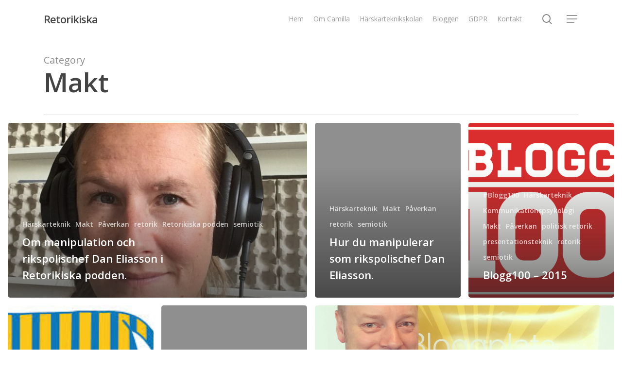

--- FILE ---
content_type: text/html; charset=UTF-8
request_url: https://www.retorikiska.se/category/makt-2/
body_size: 10665
content:
<!doctype html>
<html lang="sv-SE" class="no-js">
<head>
	<meta charset="UTF-8">
	<meta name="viewport" content="width=device-width, initial-scale=1, maximum-scale=1, user-scalable=0" /><meta name='robots' content='index, follow, max-image-preview:large, max-snippet:-1, max-video-preview:-1' />

		<!-- Meta Tag Manager -->
		<meta name="facebook-domain-verification" content="up88c2v3ql3dm7wpveax59p43h9sy9" />
		<!-- / Meta Tag Manager -->

	<!-- This site is optimized with the Yoast SEO plugin v19.4 - https://yoast.com/wordpress/plugins/seo/ -->
	<title>Makt-arkiv - Retorikiska</title>
	<link rel="canonical" href="https://www.retorikiska.se/category/makt-2/" />
	<link rel="next" href="https://www.retorikiska.se/category/makt-2/page/2/" />
	<meta property="og:locale" content="sv_SE" />
	<meta property="og:type" content="article" />
	<meta property="og:title" content="Makt-arkiv - Retorikiska" />
	<meta property="og:url" content="https://www.retorikiska.se/category/makt-2/" />
	<meta property="og:site_name" content="Retorikiska" />
	<meta name="twitter:card" content="summary" />
	<script type="application/ld+json" class="yoast-schema-graph">{"@context":"https://schema.org","@graph":[{"@type":"WebSite","@id":"https://www.retorikiska.se/#website","url":"https://www.retorikiska.se/","name":"Retorikiska","description":"För ord är makt och ord förför.","potentialAction":[{"@type":"SearchAction","target":{"@type":"EntryPoint","urlTemplate":"https://www.retorikiska.se/?s={search_term_string}"},"query-input":"required name=search_term_string"}],"inLanguage":"sv-SE"},{"@type":"ImageObject","inLanguage":"sv-SE","@id":"https://www.retorikiska.se/category/makt-2/#primaryimage","url":"https://www.retorikiska.se/wp-content/uploads/2016/08/Camilla-Eriksson-Retorikiska-podden-e1471608806271.jpg","contentUrl":"https://www.retorikiska.se/wp-content/uploads/2016/08/Camilla-Eriksson-Retorikiska-podden-e1471608806271.jpg","width":600,"height":600},{"@type":"CollectionPage","@id":"https://www.retorikiska.se/category/makt-2/","url":"https://www.retorikiska.se/category/makt-2/","name":"Makt-arkiv - Retorikiska","isPartOf":{"@id":"https://www.retorikiska.se/#website"},"primaryImageOfPage":{"@id":"https://www.retorikiska.se/category/makt-2/#primaryimage"},"image":{"@id":"https://www.retorikiska.se/category/makt-2/#primaryimage"},"thumbnailUrl":"https://www.retorikiska.se/wp-content/uploads/2016/08/Camilla-Eriksson-Retorikiska-podden-e1471608806271.jpg","breadcrumb":{"@id":"https://www.retorikiska.se/category/makt-2/#breadcrumb"},"inLanguage":"sv-SE"},{"@type":"BreadcrumbList","@id":"https://www.retorikiska.se/category/makt-2/#breadcrumb","itemListElement":[{"@type":"ListItem","position":1,"name":"Hem","item":"https://www.retorikiska.se/"},{"@type":"ListItem","position":2,"name":"Makt"}]}]}</script>
	<!-- / Yoast SEO plugin. -->


<link rel='dns-prefetch' href='//fonts.googleapis.com' />
<link rel='dns-prefetch' href='//s.w.org' />
		<script type="text/javascript">
			window._wpemojiSettings = {"baseUrl":"https:\/\/s.w.org\/images\/core\/emoji\/13.1.0\/72x72\/","ext":".png","svgUrl":"https:\/\/s.w.org\/images\/core\/emoji\/13.1.0\/svg\/","svgExt":".svg","source":{"concatemoji":"https:\/\/www.retorikiska.se\/wp-includes\/js\/wp-emoji-release.min.js?ver=5.8.12"}};
			!function(e,a,t){var n,r,o,i=a.createElement("canvas"),p=i.getContext&&i.getContext("2d");function s(e,t){var a=String.fromCharCode;p.clearRect(0,0,i.width,i.height),p.fillText(a.apply(this,e),0,0);e=i.toDataURL();return p.clearRect(0,0,i.width,i.height),p.fillText(a.apply(this,t),0,0),e===i.toDataURL()}function c(e){var t=a.createElement("script");t.src=e,t.defer=t.type="text/javascript",a.getElementsByTagName("head")[0].appendChild(t)}for(o=Array("flag","emoji"),t.supports={everything:!0,everythingExceptFlag:!0},r=0;r<o.length;r++)t.supports[o[r]]=function(e){if(!p||!p.fillText)return!1;switch(p.textBaseline="top",p.font="600 32px Arial",e){case"flag":return s([127987,65039,8205,9895,65039],[127987,65039,8203,9895,65039])?!1:!s([55356,56826,55356,56819],[55356,56826,8203,55356,56819])&&!s([55356,57332,56128,56423,56128,56418,56128,56421,56128,56430,56128,56423,56128,56447],[55356,57332,8203,56128,56423,8203,56128,56418,8203,56128,56421,8203,56128,56430,8203,56128,56423,8203,56128,56447]);case"emoji":return!s([10084,65039,8205,55357,56613],[10084,65039,8203,55357,56613])}return!1}(o[r]),t.supports.everything=t.supports.everything&&t.supports[o[r]],"flag"!==o[r]&&(t.supports.everythingExceptFlag=t.supports.everythingExceptFlag&&t.supports[o[r]]);t.supports.everythingExceptFlag=t.supports.everythingExceptFlag&&!t.supports.flag,t.DOMReady=!1,t.readyCallback=function(){t.DOMReady=!0},t.supports.everything||(n=function(){t.readyCallback()},a.addEventListener?(a.addEventListener("DOMContentLoaded",n,!1),e.addEventListener("load",n,!1)):(e.attachEvent("onload",n),a.attachEvent("onreadystatechange",function(){"complete"===a.readyState&&t.readyCallback()})),(n=t.source||{}).concatemoji?c(n.concatemoji):n.wpemoji&&n.twemoji&&(c(n.twemoji),c(n.wpemoji)))}(window,document,window._wpemojiSettings);
		</script>
		<style type="text/css">
img.wp-smiley,
img.emoji {
	display: inline !important;
	border: none !important;
	box-shadow: none !important;
	height: 1em !important;
	width: 1em !important;
	margin: 0 .07em !important;
	vertical-align: -0.1em !important;
	background: none !important;
	padding: 0 !important;
}
</style>
	<link rel='stylesheet' id='mailchimpSF_main_css-css'  href='https://www.retorikiska.se/?mcsf_action=main_css&#038;ver=5.8.12' type='text/css' media='all' />
<!--[if IE]>
<link rel='stylesheet' id='mailchimpSF_ie_css-css'  href='https://www.retorikiska.se/wp-content/plugins/mailchimp/css/ie.css?ver=5.8.12' type='text/css' media='all' />
<![endif]-->
<link rel='stylesheet' id='wp-block-library-css'  href='https://www.retorikiska.se/wp-includes/css/dist/block-library/style.min.css?ver=5.8.12' type='text/css' media='all' />
<style id='powerpress-player-block-style-inline-css' type='text/css'>


</style>
<link rel='stylesheet' id='contact-form-7-css'  href='https://www.retorikiska.se/wp-content/plugins/contact-form-7/includes/css/styles.css?ver=5.5.6.1' type='text/css' media='all' />
<link rel='stylesheet' id='mc4wp-form-basic-css'  href='https://www.retorikiska.se/wp-content/plugins/mailchimp-for-wp/assets/css/form-basic.css?ver=4.8.6' type='text/css' media='all' />
<link rel='stylesheet' id='font-awesome-css'  href='https://www.retorikiska.se/wp-content/themes/salient/css/font-awesome-legacy.min.css?ver=4.7.1' type='text/css' media='all' />
<link rel='stylesheet' id='salient-grid-system-css'  href='https://www.retorikiska.se/wp-content/themes/salient/css/build/grid-system.css?ver=14.0.2' type='text/css' media='all' />
<link rel='stylesheet' id='main-styles-css'  href='https://www.retorikiska.se/wp-content/themes/salient/css/build/style.css?ver=14.0.2' type='text/css' media='all' />
<link rel='stylesheet' id='nectar-element-button-legacy-css'  href='https://www.retorikiska.se/wp-content/themes/salient/css/build/elements/element-button-legacy.css?ver=14.0.2' type='text/css' media='all' />
<link rel='stylesheet' id='nectar_default_font_open_sans-css'  href='https://fonts.googleapis.com/css?family=Open+Sans%3A300%2C400%2C600%2C700&#038;subset=latin%2Clatin-ext' type='text/css' media='all' />
<link rel='stylesheet' id='nectar-blog-auto-masonry-meta-overlaid-spaced-css'  href='https://www.retorikiska.se/wp-content/themes/salient/css/build/blog/auto-masonry-meta-overlaid-spaced.css?ver=14.0.2' type='text/css' media='all' />
<style id='nectar-blog-auto-masonry-meta-overlaid-spaced-inline-css' type='text/css'>
#ajax-content-wrap .container-wrap { padding-top: 0px!important; }
</style>
<link rel='stylesheet' id='responsive-css'  href='https://www.retorikiska.se/wp-content/themes/salient/css/build/responsive.css?ver=14.0.2' type='text/css' media='all' />
<link rel='stylesheet' id='skin-material-css'  href='https://www.retorikiska.se/wp-content/themes/salient/css/build/skin-material.css?ver=14.0.2' type='text/css' media='all' />
<link rel='stylesheet' id='salient-wp-menu-dynamic-css'  href='https://www.retorikiska.se/wp-content/uploads/salient/menu-dynamic.css?ver=65014' type='text/css' media='all' />
<link rel='stylesheet' id='dynamic-css-css'  href='https://www.retorikiska.se/wp-content/themes/salient/css/salient-dynamic-styles.css?ver=28042' type='text/css' media='all' />
<style id='dynamic-css-inline-css' type='text/css'>
.archive.author .row .col.section-title span,.archive.category .row .col.section-title span,.archive.tag .row .col.section-title span,.archive.date .row .col.section-title span{padding-left:0}body.author #page-header-wrap #page-header-bg,body.category #page-header-wrap #page-header-bg,body.tag #page-header-wrap #page-header-bg,body.date #page-header-wrap #page-header-bg{height:auto;padding-top:8%;padding-bottom:8%;}.archive #page-header-wrap{height:auto;}.archive.category .row .col.section-title p,.archive.tag .row .col.section-title p{margin-top:10px;}body[data-bg-header="true"].category .container-wrap,body[data-bg-header="true"].author .container-wrap,body[data-bg-header="true"].date .container-wrap,body[data-bg-header="true"].blog .container-wrap{padding-top:4.1em!important}body[data-bg-header="true"].archive .container-wrap.meta_overlaid_blog,body[data-bg-header="true"].category .container-wrap.meta_overlaid_blog,body[data-bg-header="true"].author .container-wrap.meta_overlaid_blog,body[data-bg-header="true"].date .container-wrap.meta_overlaid_blog{padding-top:0!important;}body.archive #page-header-bg:not(.fullscreen-header) .span_6{position:relative;-webkit-transform:none;transform:none;top:0;}@media only screen and (min-width:1000px){body #ajax-content-wrap.no-scroll{min-height:calc(100vh - 78px);height:calc(100vh - 78px)!important;}}@media only screen and (min-width:1000px){#page-header-wrap.fullscreen-header,#page-header-wrap.fullscreen-header #page-header-bg,html:not(.nectar-box-roll-loaded) .nectar-box-roll > #page-header-bg.fullscreen-header,.nectar_fullscreen_zoom_recent_projects,#nectar_fullscreen_rows:not(.afterLoaded) > div{height:calc(100vh - 77px);}.wpb_row.vc_row-o-full-height.top-level,.wpb_row.vc_row-o-full-height.top-level > .col.span_12{min-height:calc(100vh - 77px);}html:not(.nectar-box-roll-loaded) .nectar-box-roll > #page-header-bg.fullscreen-header{top:78px;}.nectar-slider-wrap[data-fullscreen="true"]:not(.loaded),.nectar-slider-wrap[data-fullscreen="true"]:not(.loaded) .swiper-container{height:calc(100vh - 76px)!important;}.admin-bar .nectar-slider-wrap[data-fullscreen="true"]:not(.loaded),.admin-bar .nectar-slider-wrap[data-fullscreen="true"]:not(.loaded) .swiper-container{height:calc(100vh - 76px - 32px)!important;}}@media only screen and (max-width:999px){.using-mobile-browser #nectar_fullscreen_rows:not(.afterLoaded):not([data-mobile-disable="on"]) > div{height:calc(100vh - 100px);}.using-mobile-browser .wpb_row.vc_row-o-full-height.top-level,.using-mobile-browser .wpb_row.vc_row-o-full-height.top-level > .col.span_12,[data-permanent-transparent="1"].using-mobile-browser .wpb_row.vc_row-o-full-height.top-level,[data-permanent-transparent="1"].using-mobile-browser .wpb_row.vc_row-o-full-height.top-level > .col.span_12{min-height:calc(100vh - 100px);}html:not(.nectar-box-roll-loaded) .nectar-box-roll > #page-header-bg.fullscreen-header,.nectar_fullscreen_zoom_recent_projects,.nectar-slider-wrap[data-fullscreen="true"]:not(.loaded),.nectar-slider-wrap[data-fullscreen="true"]:not(.loaded) .swiper-container,#nectar_fullscreen_rows:not(.afterLoaded):not([data-mobile-disable="on"]) > div{height:calc(100vh - 47px);}.wpb_row.vc_row-o-full-height.top-level,.wpb_row.vc_row-o-full-height.top-level > .col.span_12{min-height:calc(100vh - 47px);}body[data-transparent-header="false"] #ajax-content-wrap.no-scroll{min-height:calc(100vh - 47px);height:calc(100vh - 47px);}}.screen-reader-text,.nectar-skip-to-content:not(:focus){border:0;clip:rect(1px,1px,1px,1px);clip-path:inset(50%);height:1px;margin:-1px;overflow:hidden;padding:0;position:absolute!important;width:1px;word-wrap:normal!important;}
</style>
<script type='text/javascript' src='https://www.retorikiska.se/wp-includes/js/jquery/jquery.min.js?ver=3.6.0' id='jquery-core-js'></script>
<script type='text/javascript' src='https://www.retorikiska.se/wp-includes/js/jquery/jquery-migrate.min.js?ver=3.3.2' id='jquery-migrate-js'></script>
<link rel="https://api.w.org/" href="https://www.retorikiska.se/wp-json/" /><link rel="alternate" type="application/json" href="https://www.retorikiska.se/wp-json/wp/v2/categories/686" /><link rel="EditURI" type="application/rsd+xml" title="RSD" href="https://www.retorikiska.se/xmlrpc.php?rsd" />
<link rel="wlwmanifest" type="application/wlwmanifest+xml" href="https://www.retorikiska.se/wp-includes/wlwmanifest.xml" /> 
<meta name="generator" content="WordPress 5.8.12" />
            <script type="text/javascript"><!--
                                function powerpress_pinw(pinw_url){window.open(pinw_url, 'PowerPressPlayer','toolbar=0,status=0,resizable=1,width=460,height=320');	return false;}
                //-->

                // tabnab protection
                window.addEventListener('load', function () {
                    // make all links have rel="noopener noreferrer"
                    document.querySelectorAll('a[target="_blank"]').forEach(link => {
                        link.setAttribute('rel', 'noopener noreferrer');
                    });
                });
            </script>
            <script type="text/javascript"> var root = document.getElementsByTagName( "html" )[0]; root.setAttribute( "class", "js" ); </script><script type="text/javascript">

  var _gaq = _gaq || [];
  _gaq.push(['_setAccount', 'UA-27219950-1']);
  _gaq.push(['_trackPageview']);

  (function() {
    var ga = document.createElement('script'); ga.type = 'text/javascript'; ga.async = true;
    ga.src = ('https:' == document.location.protocol ? 'https://ssl' : 'http://www') + '.google-analytics.com/ga.js';
    var s = document.getElementsByTagName('script')[0]; s.parentNode.insertBefore(ga, s);
  })();

</script>
<!-- Meta Pixel Code -->
<script type='text/javascript'>
!function(f,b,e,v,n,t,s){if(f.fbq)return;n=f.fbq=function(){n.callMethod?
n.callMethod.apply(n,arguments):n.queue.push(arguments)};if(!f._fbq)f._fbq=n;
n.push=n;n.loaded=!0;n.version='2.0';n.queue=[];t=b.createElement(e);t.async=!0;
t.src=v;s=b.getElementsByTagName(e)[0];s.parentNode.insertBefore(t,s)}(window,
document,'script','https://connect.facebook.net/en_US/fbevents.js?v=next');
</script>
<!-- End Meta Pixel Code -->

      <script type='text/javascript'>
        var url = window.location.origin + '?ob=open-bridge';
        fbq('set', 'openbridge', '697450204196898', url);
      </script>
    <script type='text/javascript'>fbq('init', '697450204196898', {}, {
    "agent": "wordpress-5.8.12-4.0.0"
})</script><script type='text/javascript'>
    fbq('track', 'PageView', []);
  </script>
<!-- Meta Pixel Code -->
<noscript>
<img height="1" width="1" style="display:none" alt="fbpx"
src="https://www.facebook.com/tr?id=697450204196898&ev=PageView&noscript=1" />
</noscript>
<!-- End Meta Pixel Code -->
<meta name="generator" content="Powered by WPBakery Page Builder - drag and drop page builder for WordPress."/>
<noscript><style> .wpb_animate_when_almost_visible { opacity: 1; }</style></noscript></head><body class="archive category category-makt-2 category-686 material wpb-js-composer js-comp-ver-6.7 vc_responsive" data-footer-reveal="false" data-footer-reveal-shadow="none" data-header-format="default" data-body-border="off" data-boxed-style="" data-header-breakpoint="1000" data-dropdown-style="minimal" data-cae="easeOutCubic" data-cad="750" data-megamenu-width="contained" data-aie="none" data-ls="fancybox" data-apte="standard" data-hhun="0" data-fancy-form-rcs="default" data-form-style="default" data-form-submit="regular" data-is="minimal" data-button-style="slightly_rounded_shadow" data-user-account-button="false" data-flex-cols="true" data-col-gap="default" data-header-inherit-rc="false" data-header-search="true" data-animated-anchors="true" data-ajax-transitions="false" data-full-width-header="false" data-slide-out-widget-area="true" data-slide-out-widget-area-style="slide-out-from-right" data-user-set-ocm="1" data-loading-animation="none" data-bg-header="false" data-responsive="1" data-ext-responsive="true" data-ext-padding="90" data-header-resize="1" data-header-color="light" data-transparent-header="false" data-cart="false" data-remove-m-parallax="" data-remove-m-video-bgs="" data-m-animate="0" data-force-header-trans-color="light" data-smooth-scrolling="0" data-permanent-transparent="false" >
	
	<script type="text/javascript">
	 (function(window, document) {

		 if(navigator.userAgent.match(/(Android|iPod|iPhone|iPad|BlackBerry|IEMobile|Opera Mini)/)) {
			 document.body.className += " using-mobile-browser mobile ";
		 }

		 if( !("ontouchstart" in window) ) {

			 var body = document.querySelector("body");
			 var winW = window.innerWidth;
			 var bodyW = body.clientWidth;

			 if (winW > bodyW + 4) {
				 body.setAttribute("style", "--scroll-bar-w: " + (winW - bodyW - 4) + "px");
			 } else {
				 body.setAttribute("style", "--scroll-bar-w: 0px");
			 }
		 }

	 })(window, document);
   </script><a href="#ajax-content-wrap" class="nectar-skip-to-content">Skip to main content</a><div class="ocm-effect-wrap"><div class="ocm-effect-wrap-inner">	
	<div id="header-space"  data-header-mobile-fixed='1'></div> 
	
		<div id="header-outer" data-has-menu="true" data-has-buttons="yes" data-header-button_style="default" data-using-pr-menu="false" data-mobile-fixed="1" data-ptnm="false" data-lhe="animated_underline" data-user-set-bg="#ffffff" data-format="default" data-permanent-transparent="false" data-megamenu-rt="0" data-remove-fixed="0" data-header-resize="1" data-cart="false" data-transparency-option="0" data-box-shadow="large" data-shrink-num="6" data-using-secondary="0" data-using-logo="0" data-logo-height="22" data-m-logo-height="24" data-padding="28" data-full-width="false" data-condense="false" >
		
<div id="search-outer" class="nectar">
	<div id="search">
		<div class="container">
			 <div id="search-box">
				 <div class="inner-wrap">
					 <div class="col span_12">
						  <form role="search" action="https://www.retorikiska.se/" method="GET">
														 <input type="text" name="s" id="s" value="" aria-label="Search" placeholder="Search" />
							 
						<span>Hit enter to search or ESC to close</span>
												</form>
					</div><!--/span_12-->
				</div><!--/inner-wrap-->
			 </div><!--/search-box-->
			 <div id="close"><a href="#"><span class="screen-reader-text">Close Search</span>
				<span class="close-wrap"> <span class="close-line close-line1"></span> <span class="close-line close-line2"></span> </span>				 </a></div>
		 </div><!--/container-->
	</div><!--/search-->
</div><!--/search-outer-->

<header id="top">
	<div class="container">
		<div class="row">
			<div class="col span_3">
								<a id="logo" href="https://www.retorikiska.se" data-supplied-ml-starting-dark="false" data-supplied-ml-starting="false" data-supplied-ml="false" class="no-image">
					Retorikiska				</a>
							</div><!--/span_3-->

			<div class="col span_9 col_last">
									<div class="nectar-mobile-only mobile-header"><div class="inner"></div></div>
									<a class="mobile-search" href="#searchbox"><span class="nectar-icon icon-salient-search" aria-hidden="true"></span><span class="screen-reader-text">search</span></a>
														<div class="slide-out-widget-area-toggle mobile-icon slide-out-from-right" data-custom-color="false" data-icon-animation="simple-transform">
						<div> <a href="#sidewidgetarea" aria-label="Navigation Menu" aria-expanded="false" class="closed">
							<span class="screen-reader-text">Menu</span><span aria-hidden="true"> <i class="lines-button x2"> <i class="lines"></i> </i> </span>
						</a></div>
					</div>
				
									<nav>
													<ul class="sf-menu">
								<li id="menu-item-619" class="menu-item menu-item-type-custom menu-item-object-custom menu-item-home nectar-regular-menu-item menu-item-619"><a href="http://www.retorikiska.se/"><span class="menu-title-text">Hem</span></a></li>
<li id="menu-item-621" class="menu-item menu-item-type-post_type menu-item-object-page nectar-regular-menu-item menu-item-621"><a href="https://www.retorikiska.se/camilla/"><span class="menu-title-text">Om Camilla</span></a></li>
<li id="menu-item-5050" class="menu-item menu-item-type-post_type menu-item-object-page nectar-regular-menu-item menu-item-5050"><a href="https://www.retorikiska.se/harskarteknikskolan/"><span class="menu-title-text">Härskarteknikskolan</span></a></li>
<li id="menu-item-4570" class="menu-item menu-item-type-post_type menu-item-object-page current_page_parent nectar-regular-menu-item menu-item-4570"><a href="https://www.retorikiska.se/bloggen/"><span class="menu-title-text">Bloggen</span></a></li>
<li id="menu-item-9848" class="menu-item menu-item-type-post_type menu-item-object-page nectar-regular-menu-item menu-item-9848"><a href="https://www.retorikiska.se/gdpr/"><span class="menu-title-text">GDPR</span></a></li>
<li id="menu-item-620" class="menu-item menu-item-type-post_type menu-item-object-page nectar-regular-menu-item menu-item-620"><a href="https://www.retorikiska.se/kontakt/"><span class="menu-title-text">Kontakt</span></a></li>
							</ul>
													<ul class="buttons sf-menu" data-user-set-ocm="1">

								<li id="search-btn"><div><a href="#searchbox"><span class="icon-salient-search" aria-hidden="true"></span><span class="screen-reader-text">search</span></a></div> </li><li class="slide-out-widget-area-toggle" data-icon-animation="simple-transform" data-custom-color="false"><div> <a href="#sidewidgetarea" aria-label="Navigation Menu" aria-expanded="false" class="closed"> <span class="screen-reader-text">Menu</span><span aria-hidden="true"> <i class="lines-button x2"> <i class="lines"></i> </i> </span> </a> </div></li>
							</ul>
						
					</nav>

					
				</div><!--/span_9-->

				
			</div><!--/row-->
					</div><!--/container-->
	</header>		
	</div>
		<div id="ajax-content-wrap">

		<div class="row page-header-no-bg" data-alignment="left">
			<div class="container">
				<div class="col span_12 section-title">
					<span class="subheader">Category</span>
					<h1>Makt</h1>
									</div>
			</div>
		</div>

	
<div class="container-wrap">
		
	<div class="container main-content">
		
		<div class="row">
			
			<div class="full-width-content blog-fullwidth-wrap meta-overlaid"><div class="post-area col  span_12 col_last masonry auto_meta_overlaid_spaced " data-ams="8px" data-remove-post-date="0" data-remove-post-author="0" data-remove-post-comment-number="0" data-remove-post-nectar-love="0"> <div class="posts-container"  data-load-animation="fade_in_from_bottom">
<article id="post-6614" class=" masonry-blog-item post-6614 post type-post status-publish format-standard has-post-thumbnail category-harskarteknik-2 category-makt-2 category-paverkan category-retorik category-retorikiska-podden category-semiotik tag-dan-eliasson tag-harskarteknik tag-maktteknik tag-manipulation tag-polisen tag-polisforbundet tag-rikspolischef tag-sophia-willander tag-studio-ett">  
    
  <div class="inner-wrap animated">
    
    <div class="post-content">

      <div class="content-inner">
        
        <a class="entire-meta-link" href="https://www.retorikiska.se/om-manipulation-och-rikspolischef-dan-eliasson-i-retorikiska-podden/" aria-label="Om manipulation och rikspolischef Dan Eliasson i Retorikiska podden."></a>
        
        <span class="post-featured-img" style="background-image: url(https://www.retorikiska.se/wp-content/uploads/2016/08/Camilla-Eriksson-Retorikiska-podden-e1471608806271.jpg);"></span>        
        <div class="article-content-wrap">
          
          <span class="meta-category"><a class="harskarteknik-2" href="https://www.retorikiska.se/category/harskarteknik-2/">Härskarteknik</a><a class="makt-2" href="https://www.retorikiska.se/category/makt-2/">Makt</a><a class="paverkan" href="https://www.retorikiska.se/category/paverkan/">Påverkan</a><a class="retorik" href="https://www.retorikiska.se/category/retorik/">retorik</a><a class="retorikiska-podden" href="https://www.retorikiska.se/category/retorikiska-podden/">Retorikiska podden</a><a class="semiotik" href="https://www.retorikiska.se/category/semiotik/">semiotik</a></span>          
          <div class="post-header">
            <h3 class="title"><a href="https://www.retorikiska.se/om-manipulation-och-rikspolischef-dan-eliasson-i-retorikiska-podden/"> Om manipulation och rikspolischef Dan Eliasson i Retorikiska podden.</a></h3>
                      </div>
          
        </div><!--article-content-wrap-->
        
      </div><!--/content-inner-->
        
    </div><!--/post-content-->
      
  </div><!--/inner-wrap-->
    
</article>
<article id="post-6591" class=" masonry-blog-item post-6591 post type-post status-publish format-standard category-harskarteknik-2 category-makt-2 category-paverkan category-retorik category-semiotik tag-alter tag-dan-eliasson tag-forminskning tag-harskarteknik tag-makt tag-manipulation tag-polisen tag-polisforbundet tag-problemformuleringsinitiativet tag-rikspolischef tag-studio-ett">  
    
  <div class="inner-wrap animated">
    
    <div class="post-content">

      <div class="content-inner">
        
        <a class="entire-meta-link" href="https://www.retorikiska.se/hur-du-manipulerar-som-rikspolischef-dan-eliasson/" aria-label="Hur du manipulerar som rikspolischef Dan Eliasson."></a>
        
        <span class="post-featured-img no-img"></span>        
        <div class="article-content-wrap">
          
          <span class="meta-category"><a class="harskarteknik-2" href="https://www.retorikiska.se/category/harskarteknik-2/">Härskarteknik</a><a class="makt-2" href="https://www.retorikiska.se/category/makt-2/">Makt</a><a class="paverkan" href="https://www.retorikiska.se/category/paverkan/">Påverkan</a><a class="retorik" href="https://www.retorikiska.se/category/retorik/">retorik</a><a class="semiotik" href="https://www.retorikiska.se/category/semiotik/">semiotik</a></span>          
          <div class="post-header">
            <h3 class="title"><a href="https://www.retorikiska.se/hur-du-manipulerar-som-rikspolischef-dan-eliasson/"> Hur du manipulerar som rikspolischef Dan Eliasson.</a></h3>
                      </div>
          
        </div><!--article-content-wrap-->
        
      </div><!--/content-inner-->
        
    </div><!--/post-content-->
      
  </div><!--/inner-wrap-->
    
</article>
<article id="post-5570" class=" masonry-blog-item post-5570 post type-post status-publish format-standard has-post-thumbnail category-blogg100-2 category-harskarteknik-2 category-kommunikationspsykologi category-makt-2 category-paverkan category-politisk-retorik category-presentationsteknik category-retorik category-semiotik tag-blogg100 tag-kommunikationspsykologi-2 tag-propaganda tag-retorik tag-semiotik">  
    
  <div class="inner-wrap animated">
    
    <div class="post-content">

      <div class="content-inner">
        
        <a class="entire-meta-link" href="https://www.retorikiska.se/blogg100-2015/" aria-label="Blogg100 – 2015"></a>
        
        <span class="post-featured-img" style="background-image: url(https://www.retorikiska.se/wp-content/uploads/2013/03/blogg100-logotype.jpg);"></span>        
        <div class="article-content-wrap">
          
          <span class="meta-category"><a class="blogg100-2" href="https://www.retorikiska.se/category/blogg100-2/">#Blogg100</a><a class="harskarteknik-2" href="https://www.retorikiska.se/category/harskarteknik-2/">Härskarteknik</a><a class="kommunikationspsykologi" href="https://www.retorikiska.se/category/kommunikationspsykologi/">Kommunikationspsykologi</a><a class="makt-2" href="https://www.retorikiska.se/category/makt-2/">Makt</a><a class="paverkan" href="https://www.retorikiska.se/category/paverkan/">Påverkan</a><a class="politisk-retorik" href="https://www.retorikiska.se/category/politisk-retorik/">politisk retorik</a><a class="presentationsteknik" href="https://www.retorikiska.se/category/presentationsteknik/">presentationsteknik</a><a class="retorik" href="https://www.retorikiska.se/category/retorik/">retorik</a><a class="semiotik" href="https://www.retorikiska.se/category/semiotik/">semiotik</a></span>          
          <div class="post-header">
            <h3 class="title"><a href="https://www.retorikiska.se/blogg100-2015/"> Blogg100 – 2015</a></h3>
                      </div>
          
        </div><!--article-content-wrap-->
        
      </div><!--/content-inner-->
        
    </div><!--/post-content-->
      
  </div><!--/inner-wrap-->
    
</article>
<article id="post-5555" class=" masonry-blog-item post-5555 post type-post status-publish format-standard has-post-thumbnail category-blogg100-2 category-harskarteknik-2 category-kommunikationspsykologi category-makt-2 category-paverkan tag-bandwagon tag-card-stacking tag-david-bergman tag-glittering-generality tag-informationskrigsforing tag-name-calling tag-plain-folks tag-propaganda tag-psyops tag-testimonial tag-trnsfer tag-utelamnande">  
    
  <div class="inner-wrap animated">
    
    <div class="post-content">

      <div class="content-inner">
        
        <a class="entire-meta-link" href="https://www.retorikiska.se/propaganda-och-psyops/" aria-label="Propaganda och psyops."></a>
        
        <span class="post-featured-img" style="background-image: url(https://www.retorikiska.se/wp-content/uploads/2015/03/En-svensk-tiger.jpeg);"></span>        
        <div class="article-content-wrap">
          
          <span class="meta-category"><a class="blogg100-2" href="https://www.retorikiska.se/category/blogg100-2/">#Blogg100</a><a class="harskarteknik-2" href="https://www.retorikiska.se/category/harskarteknik-2/">Härskarteknik</a><a class="kommunikationspsykologi" href="https://www.retorikiska.se/category/kommunikationspsykologi/">Kommunikationspsykologi</a><a class="makt-2" href="https://www.retorikiska.se/category/makt-2/">Makt</a><a class="paverkan" href="https://www.retorikiska.se/category/paverkan/">Påverkan</a></span>          
          <div class="post-header">
            <h3 class="title"><a href="https://www.retorikiska.se/propaganda-och-psyops/"> Propaganda och psyops.</a></h3>
                      </div>
          
        </div><!--article-content-wrap-->
        
      </div><!--/content-inner-->
        
    </div><!--/post-content-->
      
  </div><!--/inner-wrap-->
    
</article>
<article id="post-5237" class=" masonry-blog-item post-5237 post type-post status-publish format-standard category-makt-2 category-paverkan tag-harry-potter tag-he-who-must-not-be-named tag-lord-voldemort tag-mugglare">  
    
  <div class="inner-wrap animated">
    
    <div class="post-content">

      <div class="content-inner">
        
        <a class="entire-meta-link" href="https://www.retorikiska.se/vad-vi-mugglare-kan-lara-av-harry-potter/" aria-label="Vad vi mugglare kan lära av Harry Potter."></a>
        
        <span class="post-featured-img no-img"></span>        
        <div class="article-content-wrap">
          
          <span class="meta-category"><a class="makt-2" href="https://www.retorikiska.se/category/makt-2/">Makt</a><a class="paverkan" href="https://www.retorikiska.se/category/paverkan/">Påverkan</a></span>          
          <div class="post-header">
            <h3 class="title"><a href="https://www.retorikiska.se/vad-vi-mugglare-kan-lara-av-harry-potter/"> Vad vi mugglare kan lära av Harry Potter.</a></h3>
                      </div>
          
        </div><!--article-content-wrap-->
        
      </div><!--/content-inner-->
        
    </div><!--/post-content-->
      
  </div><!--/inner-wrap-->
    
</article>
<article id="post-5134" class=" masonry-blog-item post-5134 post type-post status-publish format-standard has-post-thumbnail category-almedalen category-makt-2 category-media category-paverkan category-politisk-retorik category-retorik category-retorikiska-podden tag-retpod tag-framtidskommissionen tag-jesper-stromback tag-opinion tag-politisk-kommunikation">  
    
  <div class="inner-wrap animated">
    
    <div class="post-content">

      <div class="content-inner">
        
        <a class="entire-meta-link" href="https://www.retorikiska.se/retpod-med-professor-jesper-stromback/" aria-label="#retpod med professor Jesper Strömbäck"></a>
        
        <span class="post-featured-img" style="background-image: url(https://www.retorikiska.se/wp-content/uploads/2014/07/retpod-med-Jesper-Strömbäck.jpg);"></span>        
        <div class="article-content-wrap">
          
          <span class="meta-category"><a class="almedalen" href="https://www.retorikiska.se/category/almedalen/">Almedalen</a><a class="makt-2" href="https://www.retorikiska.se/category/makt-2/">Makt</a><a class="media" href="https://www.retorikiska.se/category/media/">Media</a><a class="paverkan" href="https://www.retorikiska.se/category/paverkan/">Påverkan</a><a class="politisk-retorik" href="https://www.retorikiska.se/category/politisk-retorik/">politisk retorik</a><a class="retorik" href="https://www.retorikiska.se/category/retorik/">retorik</a><a class="retorikiska-podden" href="https://www.retorikiska.se/category/retorikiska-podden/">Retorikiska podden</a></span>          
          <div class="post-header">
            <h3 class="title"><a href="https://www.retorikiska.se/retpod-med-professor-jesper-stromback/"> #retpod med professor Jesper Strömbäck</a></h3>
                      </div>
          
        </div><!--article-content-wrap-->
        
      </div><!--/content-inner-->
        
    </div><!--/post-content-->
      
  </div><!--/inner-wrap-->
    
</article>
<article id="post-5117" class=" masonry-blog-item post-5117 post type-post status-publish format-standard has-post-thumbnail category-almedalen category-makt-2 category-media category-paverkan category-politisk-retorik category-retorik tag-gestaltning tag-jesper-stromback tag-media-2 tag-mediebild tag-mittuniversitetet tag-opinion tag-politik tag-regeringsalternativ">  
    
  <div class="inner-wrap animated">
    
    <div class="post-content">

      <div class="content-inner">
        
        <a class="entire-meta-link" href="https://www.retorikiska.se/kampen-om-opinionen-enligt-jesper-stromback/" aria-label="Kampen om opinionen. Enligt Jesper Strömbäck."></a>
        
        <span class="post-featured-img" style="background-image: url(https://www.retorikiska.se/wp-content/uploads/2014/07/Jesper-Strömbäck-Almedalen-2014.jpg);"></span>        
        <div class="article-content-wrap">
          
          <span class="meta-category"><a class="almedalen" href="https://www.retorikiska.se/category/almedalen/">Almedalen</a><a class="makt-2" href="https://www.retorikiska.se/category/makt-2/">Makt</a><a class="media" href="https://www.retorikiska.se/category/media/">Media</a><a class="paverkan" href="https://www.retorikiska.se/category/paverkan/">Påverkan</a><a class="politisk-retorik" href="https://www.retorikiska.se/category/politisk-retorik/">politisk retorik</a><a class="retorik" href="https://www.retorikiska.se/category/retorik/">retorik</a></span>          
          <div class="post-header">
            <h3 class="title"><a href="https://www.retorikiska.se/kampen-om-opinionen-enligt-jesper-stromback/"> Kampen om opinionen. Enligt Jesper Strömbäck.</a></h3>
                      </div>
          
        </div><!--article-content-wrap-->
        
      </div><!--/content-inner-->
        
    </div><!--/post-content-->
      
  </div><!--/inner-wrap-->
    
</article>
<article id="post-4973" class=" masonry-blog-item post-4973 post type-post status-publish format-standard has-post-thumbnail category-makt-2 category-paverkan category-politisk-retorik category-retorik category-retorikiska-podden tag-retpod tag-forandring tag-makt tag-paverkan-2 tag-politik tag-retorik tag-retorikiska-podden tag-simon-strand">  
    
  <div class="inner-wrap animated">
    
    <div class="post-content">

      <div class="content-inner">
        
        <a class="entire-meta-link" href="https://www.retorikiska.se/retorikiska-podden-2-simon-strand/" aria-label="Retorikiska podden 2. Simon Strand."></a>
        
        <span class="post-featured-img" style="background-image: url(https://www.retorikiska.se/wp-content/uploads/2014/03/Skärmavbild-2014-03-21-kl.-11.22.33.png);"></span>        
        <div class="article-content-wrap">
          
          <span class="meta-category"><a class="makt-2" href="https://www.retorikiska.se/category/makt-2/">Makt</a><a class="paverkan" href="https://www.retorikiska.se/category/paverkan/">Påverkan</a><a class="politisk-retorik" href="https://www.retorikiska.se/category/politisk-retorik/">politisk retorik</a><a class="retorik" href="https://www.retorikiska.se/category/retorik/">retorik</a><a class="retorikiska-podden" href="https://www.retorikiska.se/category/retorikiska-podden/">Retorikiska podden</a></span>          
          <div class="post-header">
            <h3 class="title"><a href="https://www.retorikiska.se/retorikiska-podden-2-simon-strand/"> Retorikiska podden 2. Simon Strand.</a></h3>
                      </div>
          
        </div><!--article-content-wrap-->
        
      </div><!--/content-inner-->
        
    </div><!--/post-content-->
      
  </div><!--/inner-wrap-->
    
</article>
<article id="post-4921" class=" masonry-blog-item post-4921 post type-post status-publish format-standard category-blogg100-2 category-makt-2 category-politisk-retorik category-retorik tag-makt tag-olof tag-palme tag-politik tag-retorik">  
    
  <div class="inner-wrap animated">
    
    <div class="post-content">

      <div class="content-inner">
        
        <a class="entire-meta-link" href="https://www.retorikiska.se/olof-palme/" aria-label="Olof Palme."></a>
        
        <span class="post-featured-img no-img"></span>        
        <div class="article-content-wrap">
          
          <span class="meta-category"><a class="blogg100-2" href="https://www.retorikiska.se/category/blogg100-2/">#Blogg100</a><a class="makt-2" href="https://www.retorikiska.se/category/makt-2/">Makt</a><a class="politisk-retorik" href="https://www.retorikiska.se/category/politisk-retorik/">politisk retorik</a><a class="retorik" href="https://www.retorikiska.se/category/retorik/">retorik</a></span>          
          <div class="post-header">
            <h3 class="title"><a href="https://www.retorikiska.se/olof-palme/"> Olof Palme.</a></h3>
                      </div>
          
        </div><!--article-content-wrap-->
        
      </div><!--/content-inner-->
        
    </div><!--/post-content-->
      
  </div><!--/inner-wrap-->
    
</article>
<article id="post-4880" class=" masonry-blog-item post-4880 post type-post status-publish format-standard category-blogg100-2 category-makt-2 category-retorik tag-argumentation tag-caroline-heldman tag-presentationsteknik tag-retorik tag-struktur-2 tag-ted tag-uppmaning">  
    
  <div class="inner-wrap animated">
    
    <div class="post-content">

      <div class="content-inner">
        
        <a class="entire-meta-link" href="https://www.retorikiska.se/the-sexy-lie/" aria-label="The Sexy Lie."></a>
        
        <span class="post-featured-img no-img"></span>        
        <div class="article-content-wrap">
          
          <span class="meta-category"><a class="blogg100-2" href="https://www.retorikiska.se/category/blogg100-2/">#Blogg100</a><a class="makt-2" href="https://www.retorikiska.se/category/makt-2/">Makt</a><a class="retorik" href="https://www.retorikiska.se/category/retorik/">retorik</a></span>          
          <div class="post-header">
            <h3 class="title"><a href="https://www.retorikiska.se/the-sexy-lie/"> The Sexy Lie.</a></h3>
                      </div>
          
        </div><!--article-content-wrap-->
        
      </div><!--/content-inner-->
        
    </div><!--/post-content-->
      
  </div><!--/inner-wrap-->
    
</article>				
			</div><!--/posts container-->
				
			<div id="pagination" data-is-text="All items loaded"><span aria-current="page" class="page-numbers current">1</span>
<a class="page-numbers" href="https://www.retorikiska.se/category/makt-2/page/2/">2</a>
<a class="next page-numbers" href="https://www.retorikiska.se/category/makt-2/page/2/">Next</a></div>				
		</div><!--/post-area-->
		
		</div>			
						
		</div><!--/row-->
		
	</div><!--/container-->
  </div><!--/container-wrap-->
	

<div id="footer-outer" data-midnight="light" data-cols="4" data-custom-color="false" data-disable-copyright="false" data-matching-section-color="true" data-copyright-line="false" data-using-bg-img="false" data-bg-img-overlay="0.8" data-full-width="false" data-using-widget-area="true" data-link-hover="default">
	
		
	<div id="footer-widgets" data-has-widgets="false" data-cols="4">
		
		<div class="container">
			
						
			<div class="row">
				
								
				<div class="col span_3">
												<div class="widget">			
							</div>
											</div>
					
											
						<div class="col span_3">
																<div class="widget">			
									</div>
																
							</div>
							
												
						
													<div class="col span_3">
																		<div class="widget">			
										</div>		   
																		
								</div>
														
															<div class="col span_3">
																				<div class="widget">		
											</div>
																				
									</div>
																
							</div>
													</div><!--/container-->
					</div><!--/footer-widgets-->
					
					
  <div class="row" id="copyright" data-layout="default">
	
	<div class="container">
	   
				<div class="col span_5">
		   
			<p>&copy; 2026 Retorikiska. </p>
		</div><!--/span_5-->
			   
	  <div class="col span_7 col_last">
      <ul class="social">
        <li><a target="_blank" rel="noopener" href="https://twitter.com/retorikiska"><span class="screen-reader-text">twitter</span><i class="fa fa-twitter" aria-hidden="true"></i></a></li><li><a target="_blank" rel="noopener" href="https://www.facebook.com/Retorikiska"><span class="screen-reader-text">facebook</span><i class="fa fa-facebook" aria-hidden="true"></i></a></li><li><a target="_blank" rel="noopener" href="http://www.linkedin.com/in/camillaeriksson"><span class="screen-reader-text">linkedin</span><i class="fa fa-linkedin" aria-hidden="true"></i></a></li><li><a target="_blank" rel="noopener" href="http://www.youtube.com/user/Retorikiska/videos"><span class="screen-reader-text">youtube</span><i class="fa fa-youtube-play" aria-hidden="true"></i></a></li><li><a target="_blank" rel="noopener" href="https://plus.google.com/u/0/116818750787451128235/about"><span class="screen-reader-text">google-plus</span><i class="fa fa-google" aria-hidden="true"></i></a></li>      </ul>
	  </div><!--/span_7-->
    
	  	
	</div><!--/container-->
  </div><!--/row-->
		
</div><!--/footer-outer-->


	<div id="slide-out-widget-area-bg" class="slide-out-from-right dark">
				</div>

		<div id="slide-out-widget-area" class="slide-out-from-right" data-dropdown-func="separate-dropdown-parent-link" data-back-txt="Back">

			<div class="inner-wrap">
			<div class="inner" data-prepend-menu-mobile="true">

				<a class="slide_out_area_close" href="#"><span class="screen-reader-text">Close Menu</span>
					<span class="close-wrap"> <span class="close-line close-line1"></span> <span class="close-line close-line2"></span> </span>				</a>


									<div class="off-canvas-menu-container mobile-only" role="navigation">

						
						<ul class="menu">
							<li class="menu-item menu-item-type-custom menu-item-object-custom menu-item-home menu-item-619"><a href="http://www.retorikiska.se/">Hem</a></li>
<li class="menu-item menu-item-type-post_type menu-item-object-page menu-item-621"><a href="https://www.retorikiska.se/camilla/">Om Camilla</a></li>
<li class="menu-item menu-item-type-post_type menu-item-object-page menu-item-5050"><a href="https://www.retorikiska.se/harskarteknikskolan/">Härskarteknikskolan</a></li>
<li class="menu-item menu-item-type-post_type menu-item-object-page current_page_parent menu-item-4570"><a href="https://www.retorikiska.se/bloggen/">Bloggen</a></li>
<li class="menu-item menu-item-type-post_type menu-item-object-page menu-item-9848"><a href="https://www.retorikiska.se/gdpr/">GDPR</a></li>
<li class="menu-item menu-item-type-post_type menu-item-object-page menu-item-620"><a href="https://www.retorikiska.se/kontakt/">Kontakt</a></li>

						</ul>

						<ul class="menu secondary-header-items">
													</ul>
					</div>
					
							<div class="widget">

							</div>
							
				</div>

				<div class="bottom-meta-wrap"></div><!--/bottom-meta-wrap--></div> <!--/inner-wrap-->
				</div>
		
</div> <!--/ajax-content-wrap-->

	<a id="to-top" href="#" class="
		"><i class="fa fa-angle-up"></i></a>
	</div></div><!--/ocm-effect-wrap-->    <!-- Meta Pixel Event Code -->
    <script type='text/javascript'>
        document.addEventListener( 'wpcf7mailsent', function( event ) {
        if( "fb_pxl_code" in event.detail.apiResponse){
          eval(event.detail.apiResponse.fb_pxl_code);
        }
      }, false );
    </script>
    <!-- End Meta Pixel Event Code -->
    <div id='fb-pxl-ajax-code'></div><link rel='stylesheet' id='fancyBox-css'  href='https://www.retorikiska.se/wp-content/themes/salient/css/build/plugins/jquery.fancybox.css?ver=3.3.1' type='text/css' media='all' />
<link rel='stylesheet' id='nectar-ocm-core-css'  href='https://www.retorikiska.se/wp-content/themes/salient/css/build/off-canvas/core.css?ver=14.0.2' type='text/css' media='all' />
<link rel='stylesheet' id='nectar-ocm-slide-out-right-material-css'  href='https://www.retorikiska.se/wp-content/themes/salient/css/build/off-canvas/slide-out-right-material.css?ver=14.0.2' type='text/css' media='all' />
<script type='text/javascript' src='https://www.retorikiska.se/wp-includes/js/dist/vendor/regenerator-runtime.min.js?ver=0.13.7' id='regenerator-runtime-js'></script>
<script type='text/javascript' src='https://www.retorikiska.se/wp-includes/js/dist/vendor/wp-polyfill.min.js?ver=3.15.0' id='wp-polyfill-js'></script>
<script type='text/javascript' id='contact-form-7-js-extra'>
/* <![CDATA[ */
var wpcf7 = {"api":{"root":"https:\/\/www.retorikiska.se\/wp-json\/","namespace":"contact-form-7\/v1"}};
/* ]]> */
</script>
<script type='text/javascript' src='https://www.retorikiska.se/wp-content/plugins/contact-form-7/includes/js/index.js?ver=5.5.6.1' id='contact-form-7-js'></script>
<script type='text/javascript' src='https://www.retorikiska.se/wp-content/themes/salient/js/build/third-party/jquery.easing.min.js?ver=1.3' id='jquery-easing-js'></script>
<script type='text/javascript' src='https://www.retorikiska.se/wp-content/themes/salient/js/build/third-party/jquery.mousewheel.min.js?ver=3.1.13' id='jquery-mousewheel-js'></script>
<script type='text/javascript' src='https://www.retorikiska.se/wp-content/themes/salient/js/build/priority.js?ver=14.0.2' id='nectar_priority-js'></script>
<script type='text/javascript' src='https://www.retorikiska.se/wp-content/themes/salient/js/build/third-party/transit.min.js?ver=0.9.9' id='nectar-transit-js'></script>
<script type='text/javascript' src='https://www.retorikiska.se/wp-content/themes/salient/js/build/third-party/waypoints.js?ver=4.0.2' id='nectar-waypoints-js'></script>
<script type='text/javascript' src='https://www.retorikiska.se/wp-content/plugins/salient-portfolio/js/third-party/imagesLoaded.min.js?ver=4.1.4' id='imagesLoaded-js'></script>
<script type='text/javascript' src='https://www.retorikiska.se/wp-content/themes/salient/js/build/third-party/hoverintent.min.js?ver=1.9' id='hoverintent-js'></script>
<script type='text/javascript' src='https://www.retorikiska.se/wp-content/themes/salient/js/build/third-party/jquery.fancybox.min.js?ver=3.3.8' id='fancyBox-js'></script>
<script type='text/javascript' src='https://www.retorikiska.se/wp-content/themes/salient/js/build/third-party/anime.min.js?ver=4.5.1' id='anime-js'></script>
<script type='text/javascript' src='https://www.retorikiska.se/wp-content/themes/salient/js/build/third-party/superfish.js?ver=1.5.8' id='superfish-js'></script>
<script type='text/javascript' id='nectar-frontend-js-extra'>
/* <![CDATA[ */
var nectarLove = {"ajaxurl":"https:\/\/www.retorikiska.se\/wp-admin\/admin-ajax.php","postID":"6614","rooturl":"https:\/\/www.retorikiska.se","disqusComments":"false","loveNonce":"ff1f0cae17","mapApiKey":""};
var nectarOptions = {"quick_search":"true","header_entrance":"false","mobile_header_format":"default","ocm_btn_position":"default","left_header_dropdown_func":"default","ajax_add_to_cart":"0","ocm_remove_ext_menu_items":"remove_images","woo_product_filter_toggle":"0","woo_sidebar_toggles":"true","woo_sticky_sidebar":"0","woo_minimal_product_hover":"default","woo_minimal_product_effect":"default","woo_related_upsell_carousel":"false","woo_product_variable_select":"default"};
var nectar_front_i18n = {"next":"Next","previous":"Previous"};
/* ]]> */
</script>
<script type='text/javascript' src='https://www.retorikiska.se/wp-content/themes/salient/js/build/init.js?ver=14.0.2' id='nectar-frontend-js'></script>
<script type='text/javascript' src='https://www.retorikiska.se/wp-content/plugins/salient-core/js/third-party/touchswipe.min.js?ver=1.0' id='touchswipe-js'></script>
<script type='text/javascript' src='https://www.retorikiska.se/wp-includes/js/wp-embed.min.js?ver=5.8.12' id='wp-embed-js'></script>
</body>
</html>